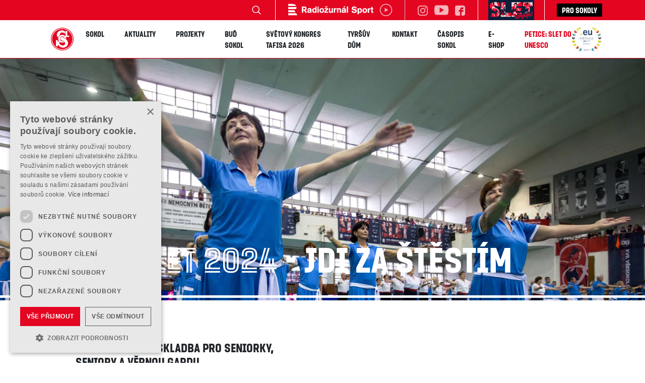

--- FILE ---
content_type: text/html; charset=utf-8
request_url: https://www.sokol.eu/slet-2024-skladba-jdi-za-stestim
body_size: 12824
content:
<!DOCTYPE html>
<html lang="cs">
  <head>
    <script>
    window.dataLayer = window.dataLayer || [];
    function gtag() {
        dataLayer.push(arguments);
    }
    gtag("consent", "default", {
        ad_storage: "denied",
        analytics_storage: "denied",
        wait_for_update: 500
    });
    gtag("set", "ads_data_redaction", true);
</script>

<!-- Cookies bar -->
<script type="text/javascript" charset="UTF-8" src="//cdn.cookie-script.com/s/fbb4faa2f3a20334e6eaf33c9cb18714.js"></script><!-- End Cookies bar -->

<!-- Google Tag Manager -->
<script>(function(w,d,s,l,i){w[l]=w[l]||[];w[l].push({'gtm.start':
new Date().getTime(),event:'gtm.js'});var f=d.getElementsByTagName(s)[0],
j=d.createElement(s),dl=l!='dataLayer'?'&l='+l:'';j.async=true;j.src=
'https://www.googletagmanager.com/gtm.js?id='+i+dl;f.parentNode.insertBefore(j,f);
})(window,document,'script','dataLayer','GTM-T83KS9V');</script>
<!-- End Google Tag Manager -->

<meta charset="utf-8" />
<meta name="robots" content="index, follow">
<meta name="viewport" content="width=device-width, initial-scale=1" />
<meta http-equiv="X-UA-Compatible" content="IE=edge" />
<title>Slet 2024 skladba Jdi za štěstím</title>
<meta name="description" content="" />
<meta itemprop="image" content="https://www.sokol.eu/assets/img/pages/uSB16d56kn.JPG" />

<!-- favicon -->
<link rel="shortcut icon" type="image/png" href="/assets/img/favicon.ico" />
<link href="/assets/css/sokol.css?v=1.12" rel="stylesheet" />

<!-- Animate.css -->
<link rel="stylesheet" href="https://cdnjs.cloudflare.com/ajax/libs/animate.css/3.7.2/animate.min.css">
<!-- Fonts -->
<link href="https://fonts.googleapis.com/css?family=Work+Sans:400,700&display=swap" rel="stylesheet">
<!-- Core JS -->
<script src="https://code.jquery.com/jquery-3.3.1.min.js" integrity="" crossorigin="">
</script>
<script src="https://cdnjs.cloudflare.com/ajax/libs/popper.js/1.14.7/umd/popper.min.js"
    integrity="sha384-UO2eT0CpHqdSJQ6hJty5KVphtPhzWj9WO1clHTMGa3JDZwrnQq4sF86dIHNDz0W1" crossorigin="anonymous">
</script>
<script src="https://stackpath.bootstrapcdn.com/bootstrap/4.3.1/js/bootstrap.min.js"
    integrity="sha384-JjSmVgyd0p3pXB1rRibZUAYoIIy6OrQ6VrjIEaFf/nJGzIxFDsf4x0xIM+B07jRM" crossorigin="anonymous">
</script>
<!-- YouTube video bg -->
<script src="/assets/js/youtube-video-bg/jquery.youtube-background.js"></script>

<script src="/assets/js/select.js"></script>
<link rel="stylesheet" type="text/css" href="/assets/slick/slick.css">
<link rel="stylesheet" type="text/css" href="/assets/slick/slick-theme.css">

<!-- lazy loading -->
<script type="text/javascript" src="//cdnjs.cloudflare.com/ajax/libs/jquery.lazy/1.7.9/jquery.lazy.min.js"></script>
<script type="text/javascript" src="//cdnjs.cloudflare.com/ajax/libs/jquery.lazy/1.7.9/jquery.lazy.plugins.min.js"></script>

<link href="https://stackpath.bootstrapcdn.com/font-awesome/4.7.0/css/font-awesome.min.css" rel="stylesheet" integrity="sha384-wvfXpqpZZVQGK6TAh5PVlGOfQNHSoD2xbE+QkPxCAFlNEevoEH3Sl0sibVcOQVnN" crossorigin="anonymous">

<meta property="og:url" content="https://www.sokol.eu/slet-2024-skladba-jdi-za-stestim" />
<meta property="og:type" content="website" />
<meta property="og:title" content="Slet 2024 skladba Jdi za štěstím" />
<meta property="og:description" content="" />
<meta property="og:image" content="https://www.sokol.eu/assets/img/pages/uSB16d56kn.JPG" />

<link href="/assets/css/custom.css?v=1.20220615" rel="stylesheet" />
<link href="/assets/css/blocks.css?v=1.20230512" rel="stylesheet" />
  </head>
  <body id="" class="slet-2024-skladba-jdi-za-stestim hide-breadcrumbs" project="sokol">
    <!-- Google Tag Manager (noscript) -->
    <noscript><iframe src="https://www.googletagmanager.com/ns.html?id=GTM-T83KS9V"
    height="0" width="0" style="display:none;visibility:hidden"></iframe></noscript>
    <!-- End Google Tag Manager (noscript) -->
    <!-- Facebook plugin -->
    <div id="fb-root"></div>
    <script async defer crossorigin="anonymous" src="https://connect.facebook.net/cs_CZ/sdk.js#xfbml=1&version=v7.0&appId=2196656550586101&autoLogAppEvents=1" nonce="r4imY6M0"></script>
    <!-- / Facebook plugin -->
    <div class="preloader">
  <img src="/assets/img/logo.svg" alt="Česká obec sokolská">
</div>
    <div class="headline">
    <div class="headline__content">
        <div class="navigation__search">
            <form method="post" action="/hledat/vysledky">
                <input type="text" name="search" placeholder="Zadejte hledaný výraz" value="" minlength="3" />
                <button type="submit" class="navigation__search__button"></button>
            </form>
        </div>
        <div class="d-flex mx-4">
            <a href="https://sport.rozhlas.cz/#autoplay" target="_blank" class="my-auto">
                <img class="d-block h-26px" src="/assets/img/radiozurnal/radiozurnal_play-01.svg" alt="Radiožurnál sport" />
            </a>
        </div>
        <ul class="navigation__social-list">
                          <li class="navigation__social-list__item">
                  <a href="https://www.instagram.com/ceskaobecsokolska/" target="_blank" rel="noopener">
                      <img src="/assets/img/icons/instagram-logo-white.svg" alt="Česká obec sokolská Instagram URL" />
                  </a>
              </li>
                          <li class="navigation__social-list__item navigation__social-list__item--big">
                  <a href="https://www.youtube.com/sokolceskaobecsokolska" target="_blank" rel="noopener">
                      <img src="/assets/img/icons/youtube-white.svg" alt="Česká obec sokolská YouTube URL" />
                  </a>
              </li>
                          <li class="navigation__social-list__item">
                  <a href="https://www.facebook.com/ceskaobecsokolska/" target="_blank" rel="noopener">
                      <img src="/assets/img/icons/facebook-white.svg" alt="Česká obec sokolská Facebook URL" />
                  </a>
              </li>
                    </ul>
        <div class="promo">
            <a href="http://slet2024.cz/" target="_blank">
                <img src="/assets/img/header/slet_spojuje.png" alt="SLET" height="40">
            </a>
        </div>
        <div class="homeurl">
            <a href="https://prosokoly.sokol.eu">Pro sokoly</a>
        </div>
    </div>
</div>
<nav class="navigation clearHeader">
    <h1 class="navigation__logo mr-4">
        <a href="/">
            <img src="/assets/img/logo.svg" alt="Česká obec sokolská" />
        </a>
    </h1>
    <div class="sidenav transition ml-auto" id="mySidenav">
        <ul class="navigation__list">
            <li class="navigation__list__item dropdown"><a>Sokol</a><div class="dropdown-menu"><div class=""><a class="dropdown-item" href="/sokol-poslani-symbolika">Co je Sokol </a></div><div class=""><a class="dropdown-item" href="/historie-sokola-pamatky">Historie Sokola</a></div><div class=""><a class="dropdown-item" href="/slety">Všesokolské slety</a></div><div class=""><a class="dropdown-item" href="/symbolika-sokola">Symbolika</a></div><div class="dropright"><a class="dropdown-item" href="/kariera"><span>Kariéra</span></a><div class="dropdown-menu"><a class="dropdown-item" href="/stazista-pro-oblast-fundraisingu-a-partnerstvi">Stážista pro oblast fundraisingu a partnerství</a><a class="dropdown-item" href="/projektovy-manazer-ka-investicni-referent-ka">Projektový manažer/ka, Investiční referent/ka</a><a class="dropdown-item" href="/provozne-technicky-a-pracovnik-ce-udrzbar-ka">Provozně technický/á pracovník/ce – údržbář/ka</a></div></div><div class=""><a class="dropdown-item" href="/sportovni-vsestrannost">Sport pro všechny</a></div><div class=""><a class="dropdown-item" href="/vykonnostni-sport">Výkonnostní sport</a></div><div class=""><a class="dropdown-item" href="/ustredni-skola">Ústřední škola</a></div><div class=""><a class="dropdown-item" href="/akce">Kalendář</a></div><div class="dropright"><a class="dropdown-item" href="/specialy"><span>Speciály</span></a><div class="dropdown-menu"><a class="dropdown-item" href="/pechacek">Pecháček</a><a class="dropdown-item" href="/oslavy-100-let-tyrsova-domu"><span>Oslavy 100 let Tyršova domu</span></a><a class="dropdown-item" href="/bedrich-supcik">Bedřich Šupčík</a><a class="dropdown-item" href="/provaznikova">Provazníková</a></div></div><div class="dropright"><a class="dropdown-item" href="/kulturni-a-spolecenska-cinnost">Kulturní a společenská činnost</a><div class="dropdown-menu"><a class="dropdown-item" href="/sokolske-sbirky">Sokolské sbírky</a></div></div><div class=""><a class="dropdown-item" href="/sokol-v-zahranici">Sokol v zahraničí</a></div><div class=""><a class="dropdown-item" href="/ubytovani">Ubytování</a></div><div class=""><a class="dropdown-item" href="/zastita-cos">Záštita ČOS</a></div><div class=""><a class="dropdown-item" href="/press">Tiskové zprávy</a></div><div class=""><a class="dropdown-item" href="/uredni-deska">Úřední deska</a></div></div></li><li class="navigation__list__item"><a href="/aktuality">Aktuality</a></li><li class="navigation__list__item"><a href="/projekty">Projekty</a></li><li class="navigation__list__item"><a href="/bud-sokol">Buď Sokol</a></li><li class="navigation__list__item"><a href="/kongres-tafisa-2026">Světový kongres TAFISA 2026</a></li><li class="navigation__list__item dropdown"><a>Tyršův dům</a><div class="dropdown-menu"><div class=""><a class="dropdown-item" href="/o-tyrsove-dome">O Tyršově domě</a></div><div class=""><a class="dropdown-item" href="/pronajem-prostor">Pronájem prostor</a></div><div class=""><a class="dropdown-item" href="/bazen">Bazén</a></div><div class=""><a class="dropdown-item" href="/hostel-sokol">Hostel Sokol</a></div><div class=""><a class="dropdown-item" href="/kultura-v-tyrsove-dome2">Do Sokola za kulturou</a></div><div class=""><a class="dropdown-item" href="/kontakty-tyrsuv-dum">Kontakty</a></div><div class=""><a class="dropdown-item" href="/sokolska-prodejna">E-shop</a></div><div class=""><a class="dropdown-item" href="/hnizdo">Hnízdo</a></div><div class=""><a class="dropdown-item" href="/prohlidky">Prohlídky</a></div></div></li><li class="navigation__list__item"><a href="/kontakt">Kontakt</a></li><li class="navigation__list__item"><a href="https://casopis.sokol.eu/" target="_blank">Časopis SOKOL</a></li><li class="navigation__list__item"><a href="https://www.obchodsokol.cz/" target="_blank">E-shop</a></li><li class="navigation__list__item"><a href="/petice"><span>Petice: SLET do UNESCO</span></a></li>            <!-- <li class="navigation__list__item navigation__list__item--lang-switch">Cz</li> -->
        </ul>
        <a href="javascript:void(0)" class="closebtn" id="closeNav"></a>
    </div>
    <img src="/assets/img/web-awards-winner.png" height="60" class="ml-auto d-none d-lg-inline-block" />
    <a class="opennav" id="openNav"><span></span></a>
</nav>
    <div class="body-pad"></div>
<div class="breadcrumb-wrap">
    <nav aria-label="breadcrumb">
        <ol class="breadcrumb">
            <!-- <li class="breadcrumb-item"><a href="#">Home</a></li>
            <li class="breadcrumb-item active" aria-current="page">Library</li> -->
            <li class="breadcrumb-item active" aria-current="page">Slet 2024 skladba Jdi za štěstím</li>        </ol>
    </nav>
</div>
    <section class="hero-slider">
        <div id="carouselExampleIndicators" class="carousel slide">
            <div class="carousel-inner">
                <div class="carousel-item active" style="background-image: url(/compressed/pages/uSB16d56kn.JPG?format=webp&w=1600&s=c5d85c3ff879caa2388d89993c6defd4);">
              <div class="carousel-caption d-md-block">
                  <h3 data-animation="animated fadeInUp" class="top">
                      <span>Slet 2024</span> - Jdi za štěstím
                  </h3>
              </div>
          </div>            </div>
        </div>
    </section>
    <section class="actuality-detail section-pad">
        <div class="container">
                            <div class="row">
                    <div class="col-md-12">
                        <div class="two-cols">
                            <h4><span>Jdi za štěstím</span> - skladba pro seniorky, seniory a věrnou gardu</h4>
<p><iframe title="YouTube video player" src="https://www.youtube.com/embed/G_IQ3ucYVeU" width="560" height="315" frameborder="0" allowfullscreen=""></iframe></p>
<p> </p>
<p> </p>
<p> </p>
<p>Nenásilné a  přesto působivé a jakoby samozřejmé provázání pohybového obsahu seniorů, seniorek a věrné gardy v celkové kompozici, která koresponduje s Appeltovou teorií české školy pohybových skladeb. Souznění hudby s myšlenkovým, pohybovým a choreografickým obsahem je samozřejmostí. Pohybový obsah je ve skladbě rozvíjen se znalostí pohybových možností dané věkové kategorie. V intencích české školy jsou využity i pohybové leitmotivy, změny rytmu, tempa a gradačních možností. </p>
<p> </p>
<p> </p>
<p><strong>Hudba: </strong>Karel Svoboda, Jaromír Klempíř, Ladislav Štaidl a Jiří Šlitr<br /><strong>Zpívá: </strong>Karel Gott<br /><strong>Texty: </strong>Zdeněk Borovec, Jaroslav Štaidl, Jiří Suchý<br /><strong>Hudební dramaturgie: </strong>Zdeněk Barták</p>                        </div>
                    </div>
                </div>
                                        <div class="row mt-5 pt-5">
                    <div class="col-md-6">
                        <div>
                            <img src="/assets/img/pages/8K37ieb9og.JPG" alt="" class="w-100 mb-5" />
                        </div>
                    </div>
                    <div class="col-md-6">
                        <div class="actuality-detail__right">
                            <p>Autoři skladby: <strong>Helena Peerová </strong>(Sokol Břevnov)<strong>, Václav Pavelka </strong>(Sokol Kostelec nad Orlicí)<br />Vedoucí skladby: <strong>Václav Pavelka</strong><br />Metodik: <strong>Anna Jurčíčková</strong></p>
<p><strong>Kontaktní email pro zájemce o nácvik:</strong> jdizastestim.slet@sokol.eu</p>
<p><strong>Základní celek</strong>   9 seniorek, 9 seniorů, věrná garda, 2 cvičenky/ci<br /><strong>Značková síť</strong>       3 x 3<br /><strong>Nářadí a náčiní</strong>  bez nářadí a náčiní<br /><a href="https://drive.google.com/drive/folders/12AeVyXEb36_qF0Ynhb3ANczGrKQ6xYHR?usp=share_link"><strong>Odkaz na materiály ke skladbě</strong></a></p>                        </div>
                    </div>
                </div>
                    </div>
    </section>
<section class="actuality-detail section-pad">
    <div class="container">
        <div class="row">
            <div class="col-md-12">
                <div class="two-cols">
                    <h5>Jak se vaše skladba jmenuje, o čem je a co má vyjadřovat?</h5>
<p>Sletová skladba pro seniorky, seniory a věrnou gardu na XVII. Všesokolský slet se jmenuje „Jdi za štěstím“. Tato Skladba je o dobré partě spojené společným prožitkem založeným na pohybovém obsahu, kontinuitě cvičení, hudby a přátelské atmosféry. S pokornou úctou začleňuje v druhé části skladby cvičení věrné gardy.</p>
<p>Základem tvorby sletové skladby „Jdi za štěstím“ je geniálně střižená, do srdcí vstupující hudba, která v kompozici Zdeňka Bartáka vytvořila nevšední rámec pro pohybový a choreografický obsah. Komponovaný celek je poctou jak Karlu Gottovi, tak věrné gardě, všem cvičitelkám, cvičitelům, cvičenkám a cvičencům, kteří svým pohybovým ztvárněním vzdávají hold životu, tradicím našeho národa, vzájemné spolupráci, životním radostem, vzájemné úctě a vzájemné sounáležitosti.<a name="_GoBack"></a></p>
<ul>
<li>I. oddíl - Jdi za štěstím: Souzní jak hudebně, tak pohybově s uvedeným názvem. Hledání štěstí ve čtyřech světových stranách je alegorií této myšlenky.                </li>
<li>II. oddíl - Pretty Woman:Vyjadřuje svým tanečním obsahem vzájemnou úctu a empatii mezi mužem a ženou, mezi cvičenci navzájem.                              </li>
<li>III. oddíl – Oči má sněhem zaváté:Se nadneseně stylizuje do naparování se mužů před ženami, vzájemného jiskření, koketování, namlouvání se a odmítání.                                                     </li>
<li>IV. oddíl – Fanfáry a C´est la vie: Je pokorným návratem k historii Sokola, k všesokolským sletům a předáním poselství cvičenkám, cvičencům, divákům a celému národu Pecháčkovou Přísahou republice.     </li>
<li>V. oddíl – Trezor:Je oslavou pohybu, který je nemyslitelný bez tlukotu spřízněných srdcí. </li>
<li>VI. oddíl – Být stále mlád:  Naznačuje bilancování každého z nás nad svými životními hodnotami a je oslavou mládí jako nejkrásnějšího období našeho života.        </li>
<li>VII. oddíl – Lady Carneval:Uzavírá ve svém finále celou skladbu, je poděkováním České obci sokolské a oslavuje každý krásný den jako nalezené životní štěstí.</li>
</ul>
<h5>Pracujete i s nářadím (náčiním), s pomůckami - jak?</h5>
<p>Skladba „Jdi za štěstím“ je bez náčiní. Využívá aerobního kondičního charakteru cvičení, tanečních, výrazových a choreografických prvků.</p>
<h5>Co vás inspirovalo při tvorbě skladby, co bylo prvním impulsem?</h5>
<p>Inspirací pro tvorbu této sletové skladby byly zkušenosti z předchozí tvorby sletových, pódiových skladeb a pohybové zaměření obou autorů. První impuls pro tento námět vyslovil Zdeňek Barták, který svou hudební režií vytvořil základ pro pohybovou tvorbu. Následně byla režijní komisí (jmenovitě Petrem Svobodou) oslovena Helena Peerová, která svým entuziasmem nadchla k tvorbě skladby Vaška Pavelku.</p>
<h5>Proč jste se rozhodli vytvořit skladbu pro tuto věkovou kategorii?</h5>
<p>Tvorba skladby pro tuto věkovou kategorii nám přináší nové impulsy a realizační možnosti.</p>
<h5>Nejzajímavější moment skladby (který by třeba i mohl divákovi uniknout) z pohledu autora?</h5>
<p>Z pohledu autorů jsme přesvědčeni, že naše tvorba sletové skladby „Jdi za štěstím“ koresponduje s Appeltovou teorií české školy pohybových skladeb. Souznění hudby s myšlenkovým, pohybovým a choreografickým obsahem je samozřejmostí. Pohybový obsah je ve skladbě rozvíjen se znalostí pohybových možností dané věkové kategorie. V intencích české školy jsou využity i pohybové leitmotivy, změny rytmu, tempa a gradačních možností. Stadionová choreografie vychází ze základního postavení cvičenek a cvičenců na cvičební ploše, které umožní s minimálními přechody zaujímat divácky zajímavé cvičební celky.</p>
<h5>Zajímavé momenty skladby, na které se mohou cvičenci těšit</h5>
<p>Mezi zajímavé momenty skladby patří nenásilné a přesto působivé a jakoby samozřejmé provázání pohybového obsahu seniorů, seniorek a věrné gardy v celkové kompozici.</p>
<h5>Co vás inspirovalo při navrhování cvičebního úboru</h5>
<p>Při navrhování cvičebních úborů nás inspirovala celoživotní elegance Karla Gotta. Cvičební úbory jsou ve stylu elegance. Seniorky mají modré šaty s bílými doplňky v lehkém retro stylu, senioři dlouhé bílé kalhoty, světlemodrou polokošili s bílými doplňky a věrná garda má tradiční cvičební úbor žen a mužů.</p>
<h5>Co vás při nácviku nejvíce překvapilo nebo potěšilo?</h5>
<p>Při nácviku předváděcího celku nás oba potěšilo a mnohdy až dojalo nadšení cvičenek a cvičenců věrné gardy, upřímná radost ze cvičení seniorek a seniorů a nádherná atmosféra nácviků. To je ten „motor“, který nás oba u tvorby sletových skladeb neustále drží.</p>
<h5>Který moment ze skladby či prvek choreografie máte nejraději a proč?</h5>
<p>Takzvaně vypíchnout moment skladby nebo prvek choreografie je pro nás zavádějící. Skladba je uceleným, v jednotlivých částech nezastupitelným dílem. Líbí se nám jako celek.</p>
<h5>Jak se vám podařilo získat cvičence pro pracovní předvedení a máte zajímavou historku z nácviku?</h5>
<p>Cvičenky a cvičenci předváděcího celku byli osloveni autorskou dvojicí, cvičitelskými sbory a týmovými spolupracovníky. Nácviky probíhaly v Praze, v Kostelci nad Orlicí a Poděbradech. Pro nás všechny bylo listopadové vystoupení v Sokole Královské Vinohrady impulzem pro přípravu na XVII. Všesokolský slet. Nádherná atmosféra, mnohdy slzy dojetí, radost ze sounáležitosti  ke skladbě – na to se nezapomíná. Všem členům týmu a všem cvičenkám a cvičencům patří velký dík.</p>
<h5>Kdo vám nejvíce pomohl se skladbou kromě spoluautorů?</h5>
<p>Kromě spoluautorů ovlivňovali tvorbu této skladby konzultanti – Anička Jurčíčková a Pepík Zedník. V týmu předváděcího celku dále významně pracovali: Jana Hartmanová, Jana Sobotová, Maruška Hamplová, Lucie Berková, Milan Sobota, Petr Jirků, Mirek Vrána, Franta Siegl a mnoho dalších.</p>
<p> </p>
<p> </p>
<p> </p>                </div>
            </div>
        </div>
</div>
</section>
  <section class="py-5">
      <div class="container">
          <div class="content-headline ">
              <h2>
                  Fotky
                  <!-- <span>a videa</span> -->
              </h2>
          </div>
      </div>
  </section>
  <section class="actuality-detail__carousel">
      <div class="variable slider"><div class="gallery-item position-relative"><img src="/assets/img/gallery/preview/uOA8AkkH4s.JPG" class="gallery-image" alt="SLET 2024__Jdi za štěstím_předvedení Vinohrady (12)" /></div><div class="gallery-item position-relative"><img src="/assets/img/gallery/preview/3EOJLhAmIz.JPG" class="gallery-image" alt="SLET 2024__Jdi za štěstím_předvedení Vinohrady (11)" /></div><div class="gallery-item position-relative"><img src="/assets/img/gallery/preview/w3zF9b9Y14.JPG" class="gallery-image" alt="SLET 2024__Jdi za štěstím_předvedení Vinohrady (10)" /></div><div class="gallery-item position-relative"><img src="/assets/img/gallery/preview/U2EDx36DfZ.JPG" class="gallery-image" alt="SLET 2024__Jdi za štěstím_předvedení Vinohrady (9)" /><div class="gallery-item__caption">SLET 2024__Jdi za štěstím_předvedení Vinohrady (9)</div></div><div class="gallery-item position-relative"><img src="/assets/img/gallery/preview/HYgMT375MM.JPG" class="gallery-image" alt="SLET 2024__Jdi za štěstím_předvedení Vinohrady (6)" /><div class="gallery-item__caption">SLET 2024__Jdi za štěstím_předvedení Vinohrady (6)</div></div><div class="gallery-item position-relative"><img src="/assets/img/gallery/preview/nlAjyj86Q3.JPG" class="gallery-image" alt="SLET 2024__Jdi za štěstím_předvedení Vinohrady (5)" /><div class="gallery-item__caption">SLET 2024__Jdi za štěstím_předvedení Vinohrady (5)</div></div><div class="gallery-item position-relative"><img src="/assets/img/gallery/preview/WUaK4OUQrx.JPG" class="gallery-image" alt="SLET 2024__Jdi za štěstím_předvedení Vinohrady (4)" /></div><div class="gallery-item position-relative"><img src="/assets/img/gallery/preview/QRDxh1BGC0.JPG" class="gallery-image" alt="SLET 2024__Jdi za štěstím_předvedení Vinohrady (3)" /></div><div class="gallery-item position-relative"><img src="/assets/img/gallery/preview/BaIRH6V8MR.JPG" class="gallery-image" alt="SLET 2024__Jdi za štěstím_předvedení Vinohrady (2)" /></div><div class="gallery-item position-relative"><img src="/assets/img/gallery/preview/AsQbXxZGJi.JPG" class="gallery-image" alt="SLET 2024__Jdi za štěstím_předvedení Vinohrady (1)" /></div></div>  </section>
<section class="position-relative">
	<span class="border-divider">
		<span>Newsletter</span>
	</span>
</section>

<section>
	<div class="container">
		<div class="row justify-content-between">
			<div class="hp-social-section__info col-12">
				<div class="row">
					<div class="col-md-4 mx-auto">
						<h3 class="text-center mt-4">
							Chcete dostávat aktuální informace o dění v Sokole? Nechte nám tu váš email!
						</h3>
					</div>
				</div>
				<!-- <div class="row">
					<div class="col-md-7 mx-auto mt-4">
						<p><strong>Chcete dostávat novinky o dění v Sokole? Zašleme vám je na váš email.</strong></p>
					</div>
				</div> -->
				<div class="row">
					<div class="col-md-6 mx-auto my-4">
						<!-- Begin Mailchimp Signup Form -->
						<link href="//cdn-images.mailchimp.com/embedcode/classic-10_7.css"
							  rel="stylesheet"
							  type="text/css">
						<div id="mc_embed_signup"
							 class="mb-4">
							<form action="https://sokol.us16.list-manage.com/subscribe/post?u=080fb70bb70c82f507096a44c&amp;id=6e52c8defc&amp;f_id=00d417e0f0"
								  method="post"
								  id="mc-embedded-subscribe-form"
								  name="mc-embedded-subscribe-form"
								  class="validate"
								  target="_blank"
								  novalidate>
								<div id="mc_embed_signup_scroll">
									<div class="mc-field-group">
										<input type="email"
											   value=""
											   name="EMAIL"
											   class="required email bulletin"
											   id="mce-EMAIL"
											   placeholder="E-mailová adresa">
										<input type="submit"
											   value="OK"
											   name="subscribe"
											   id="mc-embedded-subscribe"
											   class="btn btn--primary">
									</div>
									<!--div id="mergeRow-gdpr"
										 class="mergeRow gdpr-mergeRow content__gdprBlock mc-field-group">
										<div class="content__gdpr">
											<fieldset class="mc_fieldset gdprRequired mc-field-group"
													  name="interestgroup_field">
												<label class="checkbox subfield"
													   for="gdpr_28775">
													<input type="checkbox"
														   id="gdpr_28775"
														   name="gdpr[28775]"
														   value="Y"
														   class="av-checkbox">
													<span></span>
													<p>Souhlasím se zpracováním <a href="">osobních údajů</a>.</p>
												</label>
											</fieldset>
										</div>
									</div-->
									<div id="mce-responses"
										 class="clear">
										<div class="response"
											 id="mce-error-response"
											 style="display:none"></div>
										<div class="response"
											 id="mce-success-response"
											 style="display:none"></div>
									</div>
									<!-- real people should not fill this in and expect good things - do not remove this or risk form bot signups-->
									<div style="position: absolute; left: -5000px;"
										 aria-hidden="true"><input type="text"
																   name="b_080fb70bb70c82f507096a44c_a30e961fcf"
																   tabindex="-1"
																   value=""></div>
								</div>
							</form>
						</div>
						<script type='text/javascript'
								src='//s3.amazonaws.com/downloads.mailchimp.com/js/mc-validate.js'></script>
						<script type='text/javascript'>(function ($) {
                                $.extend($.validator.messages, {
                                    required: "Tento údaj je povinný.",
                                    remote: "Prosím, opravte tento údaj.",
                                    email: "Prosím, zadejte platný e-mail.",
                                    url: "Prosím, zadejte platné URL.",
                                    date: "Prosím, zadejte platné datum.",
                                    dateISO: "Prosím, zadejte platné datum (ISO).",
                                    number: "Prosím, zadejte číslo.",
                                    digits: "Prosím, zadávejte pouze číslice.",
                                    creditcard: "Prosím, zadejte číslo kreditní karty.",
                                    equalTo: "Prosím, zadejte znovu stejnou hodnotu.",
                                    extension: "Prosím, zadejte soubor se správnou příponou.",
                                    maxlength: $.validator.format("Prosím, zadejte nejvíce {0} znaků."),
                                    minlength: $.validator.format("Prosím, zadejte nejméně {0} znaků."),
                                    rangelength: $.validator.format("Prosím, zadejte od {0} do {1} znaků."),
                                    range: $.validator.format("Prosím, zadejte hodnotu od {0} do {1}."),
                                    max: $.validator.format("Prosím, zadejte hodnotu menší nebo rovnu {0}."),
                                    min: $.validator.format("Prosím, zadejte hodnotu větší nebo rovnu {0}."),
                                    step: $.validator.format("Musí být násobkem čísla {0}.")
                                });
                                
                                window.fnames = new Array();
                                window.ftypes = new Array();
                                fnames[0] = 'EMAIL';
                                ftypes[0] = 'email';
                                fnames[2] = 'ZDROJ';
                                ftypes[2] = 'text';
                            }(jQuery));
                            var $mcj = jQuery.noConflict(true);</script>
						<!--End mc_embed_signup-->
						<div id="mc_embed_shell">
							<link href="//cdn-images.mailchimp.com/embedcode/classic-061523.css"
								  rel="stylesheet"
								  type="text/css">
							<style type="text/css">
                                #mc_embed_signup {
                                    background: #fff;
                                    false;
                                }

                                /* Add your own Mailchimp form style overrides in your site stylesheet or in this style block.
								   We recommend moving this block and the preceding CSS link to the HEAD of your HTML file. */
							</style>
							<style type="text/css">
                                #mc-embedded-subscribe {
                                    font-size: 1rem;
                                }

                                #mc_embed_signup .mc-field-group input {
                                    height: 47px;
                                }

                                #mc-embedded-subscribe-form input[type=checkbox] {
                                    display: inline;
                                    width: auto;
                                    margin-right: 10px;
                                }

                                #mergeRow-gdpr {
                                    margin-top: 20px;
                                }

                                #mergeRow-gdpr fieldset label {
                                    font-weight: normal;
                                }

                                #mc-embedded-subscribe-form .mc_fieldset {
                                    border: none;
                                    min-height: 0px;
                                    padding-bottom: 0px;
                                }
							</style>
						</div>

					</div>
				</div>
			</div>
		</div>
	</div>
</section>
<section>
    <div class="partner-box__border ">
        <div class="container">
            <div class="row align-items-center no-gutters">
                <div class="col-12 col-sm">
                    <div class="partner-box">
                        <p class="partner-box__name">Generální partneři</p>
                        <div class="row">
                            <div class="col d-flex align-items-center">
                                <a class="w-100"
                                   href="https://www.hybemesehezkycesky.cz/"
                                   target="_blank"
                                   rel="noopener">
                                    <!-- <img alt="" class="lazy partner-box__logo svg" data-src="/assets/img/footer/CS_Sportujeme_se_sporkou_logo_RGB_1.svg" style=""> -->
                                    <img alt="Penny"
                                         class="lazy partner-box__logo"
                                         data-src="/assets/img/footer/Q_Penny_Logo_White_sRGB_quer.png"/>
                                </a>
                            </div>
                        </div>
                    </div>
                </div>
            </div>
        </div>
    </div>
</section>


<section>
    <div class="partner-box__border">
        <div class="container">
            <div class="text-center text-uppercase">
                <p class="pt-4 mb-0">GENERÁLNÍ INSTITUCIONÁLNÍ PARTNER</p>
            </div>
            <div class="row no-gutters">
                <div class="col-6 col-md-3 d-flex mx-auto align-items-center">
                    <div class="partner-box">
                        <a href="https://agenturasport.cz"
                           target="_blank"
                           rel="noopener">
                            <img alt="NSA"
                                 class="lazy partner-box__logo svg"
                                 data-src="/assets/img/footer/nsa.svg"
                                 style="height: 120px"/>
                        </a>
                    </div>
                </div>
            </div>
        </div>
    </div>
</section>

<section>
    <div class="partner-box__border ">
        <div class="container">
            <div class="row align-items-center no-gutters">
                <div class="col-12 col-sm">
                    <div class="partner-box">
                        <p class="partner-box__name">Hlavní partneři</p>
                        <div class="row">
                            <div class="col d-flex align-items-center justify-content-center">
                                <a class="d-block"
                                   href="https://euc.cz/"
                                   target="_blank"
                                   rel="noopener">
                                    <img alt="EUC"
                                         class="lazy partner-box__logo"
                                         data-src="/assets/img/footer/EUC.png?v=1.1"
                                         style="max-height: 100px;"/>
                                </a>
                            </div>
                            <div class="col d-flex align-items-center justify-content-center">
                                <a class="d-block"
                                   href="https://www.alpinepro.cz/"
                                   target="_blank"
                                   rel="noopener">
                                    <img alt="EUC"
                                         class="lazy partner-box__logo"
                                         data-src="/assets/img/footer/alpinepro_logo.png"
                                         style="max-height: 100px;"/>
                                </a>
                            </div>
                        </div>
                    </div>
                </div>
            </div>
        </div>
    </div>
</section>

<section>
    <div class="partner-box__border">
        <div class="container">
            <div class="row align-items-center no-gutters">
                <div class="col-12 text-center col-sm">
                    <p class="partner-box__name pt-4 pb-0 mb-0">Generální mediální partner</p>
                    <div class="row">
                        <div class="col d-flex align-items-center justify-content-center">
                            <div class="partner-box">
                                <a href="https://www.ceskatelevize.cz/"
                                   target="_blank"
                                   rel="noopener">
                                    <img alt="ČT"
                                         class="lazy partner-box__logo svg"
                                         data-src="/assets/img/footer/Ceska televize_vertikal_logo.svg"/>
                                </a>
                            </div>
                        </div>
                    </div>

                </div>
            </div>
        </div>
        <div class="container">
            <div class="row align-items-center no-gutters">
                <div class="col-12 text-center col-sm">
                    <p class="partner-box__name pt-4 pb-0 mb-0">Hlavní mediální partneři</p>
                    <div class="row no-gutters">
                        <div class="col-6 col-md-3 d-flex align-items-center mx-auto">
                            <div class="partner-box">
                                <a href="https://www.denik.cz/"
                                   target="_blank"
                                   rel="noopener">
                                    <img alt="deník.cz"
                                         class="lazy partner-box__logo svg"
                                         data-src="/assets/img/footer/DENIK_logo.svg"
                                         style="height: 100px"/>
                                </a>
                            </div>
                        </div>
                        <div class="col-6 col-md-3 d-flex align-items-center mx-auto">
                            <div class="partner-box">
                                <a href="https://sport.rozhlas.cz/"
                                   target="_blank"
                                   rel="noopener">
                                    <img alt="ČRo"
                                         class="lazy partner-box__logo svg"
                                         data-src="/assets/img/footer/CRo.svg"
                                         style="height: 100px"/>
                                </a>
                            </div>
                        </div>
                    </div>
                </div>
            </div>
        </div>
    </div>
</section>

<section>
    <div class="partner-box__border">
        <div class="container">
            <div class="text-center text-uppercase">
                <p class="pt-4 mb-0">PARTNER</p>
            </div>
            <div class="row no-gutters justify-content-around">
                <!--<div class="col-6 col-md-3 d-flex align-items-center">
                    <div class="partner-box">
                        <a href="https://www.ondrasovka.cz/" target="_blank" rel="noopener">
                            <img alt="Ondrášovka" class="lazy partner-box__logo svg"
                                 data-src="/assets/img/footer/RGB_LOGO_ONDRASOVKA.svg"/>
                        </a>
                    </div>
                </div>-->
                <div class="col-6 col-md-3 d-flex align-items-center">
                    <div class="partner-box">
                        <a href="https://www.ceskaposta.cz/index"
                           target="_blank"
                           rel="noopener">
                            <img alt="Česká pošta"
                                 class="lazy partner-box__logo"
                                 data-src="/assets/img/footer/CPlogo-vector.svg"/>
                        </a>
                    </div>
                </div>
                <!-- <div class="col-6 col-md-3 d-flex align-items-center">
                    <div class="partner-box">
                        <a href="https://www.sam73.cz/" target="_blank" rel="noopener">
                            <img alt="Sam73" class="lazy partner-box__logo svg"
                                 data-src="/assets/img/footer/SAM73_logo.svg"/>
                        </a>
                    </div>
                </div> -->
            </div>
        </div>
    </div>
</section>

<section>
    <div class="partner-box__border">
        <div class="container">
            <div class="text-center text-uppercase">
                <p class="pt-4 mb-0">INSTITUCIONÁLNÍ PARTNEŘI</p>
            </div>
            <div class="row no-gutters">
                <div class="col-6 col-md-3 d-flex mx-auto align-items-center">
                    <div class="partner-box">
                        <a href="http://www.msmt.cz/"
                           target="_blank"
                           rel="noopener">
                            <img alt="MŠMT"
                                 class="lazy partner-box__logo svg"
                                 data-src="/assets/img/footer/Ministerstvo skolstvi_logo.svg"/>
                        </a>
                    </div>
                </div>
                <div class="col-6 col-md-3 mx-auto d-flex align-items-center">
                    <div class="partner-box">
                        <a href="https://www.mkcr.cz/"
                           target="_blank"
                           rel="noopener">
                            <img alt="MKČR"
                                 class="lazy partner-box__logo svg"
                                 data-src="/assets/img/footer/Ministerstvo kultury_logo.svg"/>
                        </a>
                    </div>
                </div>
                <div class="col-6 col-md-3 d-flex mx-auto align-items-center">
                    <div class="partner-box">
                        <a href="https://www.praha.eu/jnp/cz/index.html"
                           target="_blank"
                           rel="noopener">
                            <img alt="Praha"
                                 class="lazy partner-box__logo"
                                 data-src="/assets/img/footer/logo_praha_.png"/>
                        </a>
                    </div>
                </div>
            </div>
        </div>
    </div>
</section>

<section>
    <div class="partner-box__border">
        <div class="container text-center">
            <div class="text-center text-uppercase">
                <p class="pt-4 mb-0">Oficiální dodavatelé</p>
            </div>
            <div class="row no-gutters">
                <div class="col-6 col-md-3 d-flex align-items-center mx-auto">
                    <div class="partner-box">
                        <a href="http://www.jipast.cz/"
                           target="_blank"
                           rel="noopener">
                            <img alt="Jipast"
                                 class="lazy partner-box__logo svg"
                                 data-src="/assets/img/footer/jipast_logo.svg"/>
                        </a>
                    </div>
                </div>
                <!--                <div class="col-6 col-md-3 d-flex align-items-center mx-auto">-->
                <!--                    <div class="partner-box">-->
                <!--                        <a href="http://www.underarmour.cz/" target="_blank" rel="noopener">-->
                <!--                            <img alt="Under Armour" class="lazy partner-box__logo"-->
                <!--                                 data-src="/assets/img/footer/UA_Lockup_Vertical_Blk.png"/>-->
                <!--                        </a>-->
                <!--                    </div>-->
                <!--                </div>-->
            </div>
        </div>
    </div>
</section>

<section>
    <div class="partner-box__border">
        <div class="container text-center">
            <div class="text-center text-uppercase">
                <p class="pt-4 mb-0">Partnerské organizace</p>
            </div>
            <div class="row no-gutters">
                <div class="col-6 col-md-3 d-flex align-items-center mx-auto">
                    <div class="partner-box">
                        <a href="https://www.olympic.cz/home"
                           target="_blank"
                           rel="noopener">
                            <img alt="Český olympijský tým"
                                 class="lazy partner-box__logo svg"
                                 data-src="/assets/img/footer/COV_logo.svg"/>
                        </a>
                    </div>
                </div>
                <div class="col-6 col-md-3 d-flex align-items-center mx-auto">
                    <div class="partner-box">
                        <a href="https://www.csol.cz"
                           target="_blank"
                           rel="noopener">
                            <img alt="ČSOL"
                                 class="lazy partner-box__logo svg"
                                 data-src="/assets/img/footer/csol_barva_logo.svg"/>

                        </a>
                    </div>
                </div>
                <div class="col-6 col-md-3 d-flex mx-auto align-items-center">
                    <div class="partner-box">
                        <a href="https://www.linkabezpeci.cz/"
                           target="_blank"
                           rel="noopener">
                            <img alt="Linka bezpečí"
                                 class="lazy partner-box__logo svg"
                                 data-src="/assets/img/footer/linka bezpeci CMYK.svg"
                                 style="height: 100px"/>
                        </a>
                    </div>
                </div>
                <div class="col-6 col-md-3 d-flex align-items-center mx-auto">
                    <div class="partner-box">
                        <a href="https://kct.cz/"
                           target="_blank"
                           rel="noopener">
                            <img alt="KČT"
                                 class="lazy partner-box__logo svg"
                                 data-src="/assets/img/footer/Klub ceskych turistu_logo.svg"/>
                        </a>
                    </div>
                </div>
                <div class="col-6 col-md-3 d-flex align-items-center mx-auto">
                    <div class="partner-box">
                        <a href="https://www.isca.org/"
                           target="_blank"
                           rel="noopener">
                            <img alt="ISCA"
                                 class="lazy partner-box__logo svg"
                                 data-src="/assets/img/footer/ISCA_logo.svg"/>
                        </a>
                    </div>
                </div>
                <div class="col-6 col-md-3 d-flex align-items-center mx-auto">
                    <div class="partner-box">
                        <a href="https://www.kudyznudy.cz/"
                           target="_blank"
                           rel="noopener">
                            <img alt="Kudy z nudy"
                                 class="lazy partner-box__logo svg"
                                 data-src="/assets/img/footer/kudyznudy_logo.svg"/>
                        </a>
                    </div>
                </div>
                <div class="col-6 col-md-3 d-flex align-items-center mx-auto">
                    <div class="partner-box">
                        <a href="https://registr.kostnidren.cz/"
                           target="_blank"
                           rel="noopener">
                            <img alt="Český národní registr dárců dřeně"
                                 class="lazy partner-box__logo svg"
                                 src="/assets/img/footer/cesky_narodni_registr.png"/>
                        </a>
                    </div>
                </div>
            </div>
        </div>
    </div>
</section>
        <footer class="footer">
    <div class="row no-gutters">
        <div class="col-6 col-md-3">
            <img src="/assets/img/logo.svg" alt="" class="footer__logo">

            <ul class="footer__list">
                <li class="footer__list__item footer__list__item--main">
                    ČESKÁ OBEC<br>
                    SOKOLSKÁ
                </li>
                <li class="footer__list__item">Tyršův dům, Újezd 450,</li>
                <li class="footer__list__item"> 118 01 Praha 1 - Malá Strana</li>


            </ul>
        </div>
        <div class="col-6 col-md">
            <ul class="footer__list">
                <li class="footer__list__item footer__list__item--main">PRO MÉDIA</li>
                <li class="footer__list__item"><a href="https://www.sokol.eu/press">Kontakt</a></li><li class="footer__list__item"><a href="https://sokol.eu/sokolske-logo" target="_blank">Logo ke stažení </a></li>            </ul>
        </div>
        <div class="col-6 col-md">
            <ul class="footer__list">
                <li class="footer__list__item footer__list__item--main">SLUŽBY</li>
                <li class="footer__list__item"><a href="https://sokol.eu/pronajem-prostor">Pronájem Tyršova domu</a></li><li class="footer__list__item"><a href="https://sokol.eu/bazen" target="_blank">Bazén</a></li><li class="footer__list__item"><a href="https://www.sokol.eu/ubytovani">Ubytování</a></li><li class="footer__list__item"><a href="https://www.fnshp.cz/ceska-obec-sokolska/" target="_blank">E-shop</a></li>            </ul>
        </div>
        <div class="col-6 col-md">
            <ul class="footer__list">
                <li class="footer__list__item footer__list__item--main">Projekty</li>
                <li class="footer__list__item"><a href="/projekt/sokolgym">Sokolgym</a></li><li class="footer__list__item"><a href="/projekt/slet">XVII. všesokolský slet</a></li><li class="footer__list__item"><a href="/projekt/move-week">Move week</a></li><li class="footer__list__item"><a href="/projekt/sokol-spolu-v-pohybu-2">Sokol spolu v pohybu #BeActive</a></li><li class="footer__list__item"><a href="/projekt/cvicimsesokolem">Cvičím se Sokolem</a></li><li class="footer__list__item"><a href="/projekt/sokolsky-beh-republiky">Sokolský běh republiky</a></li><li class="footer__list__item"><a href="/projekt/sokol-roku">Sokol roku</a></li><li class="footer__list__item"><a href="/projekt/sibrinky">Šibřinky</a></li><li class="footer__list__item"><a href="/projekt/noc-sokoloven">Noc sokoloven</a></li><li class="footer__list__item"><a href="/projekt/sokolska-kapka-krve">Sokolská kapka krve</a></li><li class="footer__list__item"><a href="/projekt/se-sokolem-do-zivota">Se Sokolem do života</a></li><li class="footer__list__item"><a href="/projekt/pamatny-den-sokolstva-2">Památný den sokolstva</a></li>            </ul>
        </div>
        <div class="col-6 col-md">
            <ul class="footer__list">
                <li class="footer__list__item footer__list__item--main">O Sokolu</li>
                <li class="footer__list__item"><a href="/sokol-poslani-symbolika">Co je Sokol </a></li><li class="footer__list__item"><a href="/historie-sokola-pamatky">Historie Sokola</a></li><li class="footer__list__item"><a href="/slety">Všesokolské slety</a></li><li class="footer__list__item"><a href="/symbolika-sokola">Symbolika</a></li><li class="footer__list__item"><a href="/kariera">Kariéra</a></li><li class="footer__list__item"><a href="/sportovni-vsestrannost">Sport pro všechny</a></li><li class="footer__list__item"><a href="/vykonnostni-sport">Výkonnostní sport</a></li><li class="footer__list__item"><a href="/ustredni-skola">Ústřední škola</a></li><li class="footer__list__item"><a href="/akce">Kalendář</a></li><li class="footer__list__item"><a href="/specialy">Speciály</a></li><li class="footer__list__item"><a href="/kulturni-a-spolecenska-cinnost">Kulturní a společenská činnost</a></li><li class="footer__list__item"><a href="/sokol-v-zahranici">Sokol v zahraničí</a></li><li class="footer__list__item"><a href="/ubytovani">Ubytování</a></li><li class="footer__list__item"><a href="/zastita-cos">Záštita ČOS</a></li><li class="footer__list__item"><a href="/press">Tiskové zprávy</a></li><li class="footer__list__item"><a href="/uredni-deska">Úřední deska</a></li>            </ul>
        </div>
        <div class="col-6 col-md">
            <ul class="footer__list">
                <li class="footer__list__item footer__list__item--main">OSTATNÍ</li>
                <li class="footer__list__item"><a href="https://sokol.eu/bud-sokol" target="_blank">Župy a jednoty</a></li><li class="footer__list__item"><a href="https://nntb.cz/c/sokolcos" target="_blank">Oznamovací systém ČOS</a></li><li class="footer__list__item"><a href="https://sokol.eu/cookies" target="_blank">Cookies</a></li><li class="footer__list__item"><a href="https://sokol.eu/pravni-dokumenty">Právní dokumenty</a></li>            </ul>
        </div>
        <div class="col-12 col-md">
            <ul class="footer__list">
                <li class="footer__list__item footer__list__item--main">Web pro Sokoly</li>
                <!-- <li class="footer__list__item">Excepteur sint occaecat
                    cupidatat proident, sunt
                    in culpa qui officia.</li> -->
                <li class="footer__list__item">
                    <a href="//prosokoly.sokol.eu" target="_blank" class="footer__list__item__btn">Vstup</a>
                </li>
            </ul>
        </div>

    </div>
    <div class="d-flex justify-content-between footer__info-panel">
        <div>
                            <a target="_blank" href="https://www.instagram.com/ceskaobecsokolska/" class="footer__info-panel__ico"><img
                        src="/assets/img/icons/soc-ig.svg" alt=""></a>
                            <a target="_blank" href="https://www.youtube.com/sokolceskaobecsokolska" class="footer__info-panel__ico"><img
                        src="/assets/img/icons/soc-ytb.svg" alt=""></a>
                            <a target="_blank" href="https://www.facebook.com/ceskaobecsokolska/" class="footer__info-panel__ico"><img
                        src="/assets/img/icons/soc-fb.svg" alt=""></a>
                    </div>
        <p class="footer__info-panel__text">© 2026 Designed by <a href="http://www.lataupe.cz/cz/" target="_blank" rel="noopener">La Taupe</a></p>
    </div>
</footer>
    <div id="jsMapPins"
	 data-page="slet-2024-skladba-jdi-za-stestim"
	 data-category=""></div>
<div id="mapsApiKey"
	 data-key="AIzaSyD-WGkqC4N4sKmm2kS9TQ093aZBWFF486c"></div>
<!-- YouTube video bg -->
<script src="/assets/js/video.js"></script>
<script src="/assets/js/select2.js"></script>
<script src="/assets/js/carousel.js"></script>
<!-- Map pins -->
<script src="/assets/js/map.js?ver=1768984718"></script>

<script src="/assets/js/accordion.js"></script>
	<!-- Google Map JS with API key -->
	<script src="https://maps.googleapis.com/maps/api/js?key=AIzaSyD-WGkqC4N4sKmm2kS9TQ093aZBWFF486c&callback=initMap"
			async
			defer></script>

<script>
    if ($("#calendar").length > 0) {
        var eventsx = [
			        ];
    } else {
        var eventsx = [];
    }
</script>
<script src="/assets/js/src.js"
		async
		defer></script>
<script src="/assets/slick/slick.js"
		type="text/javascript"></script>
<script src="/assets/js/custom.js?v=1"></script>
  </body>
</html>


--- FILE ---
content_type: application/javascript
request_url: https://www.sokol.eu/assets/js/carousel.js
body_size: -187
content:
$(document).ready(function () {
    //Initialize HERO carousel
    $("#person-inner-slider-next").click(function () {
        $("#person-outer-slider-next").click();

    });
    $("#person-inner-slider-prev").click(function () {
        $("#person-outer-slider-prev").click();

    });
});
